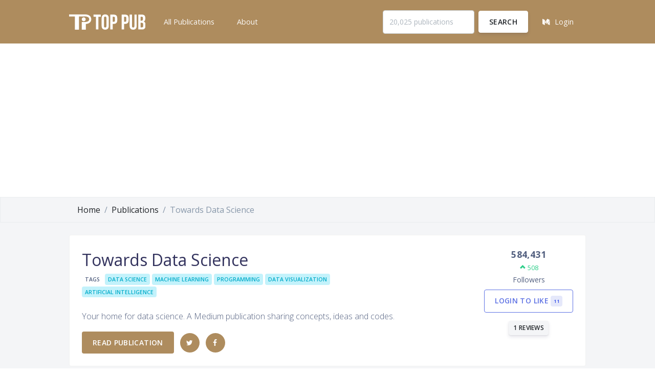

--- FILE ---
content_type: text/html; charset=UTF-8
request_url: https://toppub.xyz/publications/towards-data-science
body_size: 9298
content:
<!DOCTYPE html>
<html>
<head>
  <meta charset="utf-8">
  <meta name="viewport" content="width=device-width, initial-scale=1, shrink-to-fit=no">

  <title>Towards Data Science - Top Medium Publications</title>

  <!-- CSRF Token -->
  <meta name="csrf-token" content="uCkOXmrizUVuTP4y6STV3YY1APN1GAObjZ7v57v0">

  <meta name="description" content="Leaderboard of the top publications on Medium. Filter by topics and tags.">
  <meta name="keywords" content="Publication,Medium,Leaderboard">
  <meta name="author" content="John Doe">

  <!-- Favicon -->
<link rel="apple-touch-icon" sizes="57x57" href="/img/favicon/apple-icon-57x57.png">
<link rel="apple-touch-icon" sizes="60x60" href="/img/favicon/apple-icon-60x60.png">
<link rel="apple-touch-icon" sizes="72x72" href="/img/favicon/apple-icon-72x72.png">
<link rel="apple-touch-icon" sizes="76x76" href="/img/favicon/apple-icon-76x76.png">
<link rel="apple-touch-icon" sizes="114x114" href="/img/favicon/apple-icon-114x114.png">
<link rel="apple-touch-icon" sizes="120x120" href="/img/favicon/apple-icon-120x120.png">
<link rel="apple-touch-icon" sizes="144x144" href="/img/favicon/apple-icon-144x144.png">
<link rel="apple-touch-icon" sizes="152x152" href="/img/favicon/apple-icon-152x152.png">
<link rel="apple-touch-icon" sizes="180x180" href="/img/favicon/apple-icon-180x180.png">
<link rel="icon" type="image/png" sizes="192x192"  href="/img/favicon/android-icon-192x192.png">
<link rel="icon" type="image/png" sizes="32x32" href="/img/favicon/favicon-32x32.png">
<link rel="icon" type="image/png" sizes="96x96" href="/img/favicon/favicon-96x96.png">
<link rel="icon" type="image/png" sizes="16x16" href="/img/favicon/favicon-16x16.png">
<link rel="manifest" href="/img/favicon/manifest.json">
<meta name="msapplication-TileColor" content="#ffffff">
<meta name="msapplication-TileImage" content="/img/favicon/ms-icon-144x144.png">
<meta name="theme-color" content="#ffffff">

  <!-- Fonts -->
  <link href="https://fonts.googleapis.com/css?family=Open+Sans:300,400,600,700" rel="stylesheet">

  <!-- Icons -->
  <link href="/assets/vendor/nucleo/css/nucleo.css" rel="stylesheet">
  <link href="/assets/vendor/font-awesome/css/font-awesome.min.css" rel="stylesheet">

  <!-- Argon CSS -->
  <link type="text/css" href="/assets/css/argon.css" rel="stylesheet">
  <link type="text/css" href="/assets/css/app.css" rel="stylesheet">

      <!-- moonpad tracking -->
    <script async defer data-website-id="de5d4471-a531-4001-a5b3-fdf24dd4ed35-0xf" src="https://fuel.moonpadone.com/tracker.js"></script>

        <script async src="//pagead2.googlesyndication.com/pagead/js/adsbygoogle.js"></script>
    <script>
         (adsbygoogle = window.adsbygoogle || []).push({
              google_ad_client: "ca-pub-0460173497024985",
              enable_page_level_ads: true
         });
    </script>
            <meta property="og:title" content="Towards Data Science" />
<meta property="og:type" content="article" />
<meta property="og:image" content="https://res.cloudinary.com/dc200sbw4/image/upload/co_rgb:ffffff,g_west,l_text:lato_66_black:Towards%20Data%20Science,x_50/co_rgb:ffffff,g_west,l_text:lato_16:Your%20home%20for%20data%20science.%20A%20Medium%20publication%20sharing%20con...,x_50,y_66/pub-og-template_mgrcjz" />
<meta property="og:description" content="Your home for data science. A Medium publication sharing concepts, ideas and codes." />
<meta property="og:url" content="https://toppub.xyz/publications/towards-data-science" />

    <meta name="twitter:card" content="summary_large_image">
</head>
<body>
  <div id="app">
    <header class="header-global">




  <nav id="navbar-main" class="navbar navbar-main navbar-expand-lg navbar-dark bg-gold">
    <div class="container">
      <a class="navbar-brand" href="/">
        <img class="" src="/img/logo-mark-white.svg">
      </a>
      <button class="navbar-toggler" type="button" data-toggle="collapse" data-target="#navbar_global" aria-controls="navbar_global" aria-expanded="false" aria-label="Toggle navigation">
        <span class="navbar-toggler-icon"></span>
      </button>
      <div class="navbar-collapse collapse" id="navbar_global">
        <div class="navbar-collapse-header">
          <div class="row btn-gold p-2">
            <div class="col-6 collapse-brand">
              <a href="/" class="">
                <img src="/img/logo-mark-white.svg">
              </a>
            </div>
            <div class="col-6 collapse-close">
              <button type="button" class="navbar-toggler" data-toggle="collapse" data-target="#navbar_global" aria-controls="navbar_global" aria-expanded="false" aria-label="Toggle navigation">
                <span></span>
                <span></span>
              </button>
            </div>
          </div>
        </div>
        <ul class="navbar-nav navbar-nav-hover align-items-lg-center">
          <li class="nav-item">
            <a  href="/publications" class="nav-link" role="button">
              <span class="nav-link-inner--text">All Publications</span>
            </a>
          </li>
          <li class="nav-item">
            <a  href="/about" class="nav-link" role="button">
              <span class="nav-link-inner--text">About</span>
            </a>
          </li>
        </ul>
        <ul class="navbar-nav align-items-lg-center ml-lg-auto">
          <li class="nav-item">
            <form class="form form-sm form-inline" method="get" action="https://toppub.xyz/search">
                <div class="form-group">
                    <input class="form-control" type="text" name="query" placeholder="20,025 publications" value="" required>
                    <button class="ml-2 btn btn-white" type="submit">Search</button>
                </div>
            </form>

          </li>
          <li class="nav-item">
                            <a href="/login/medium" class="nav-link" role="button">
                  <span class="nav-link-inner--text"><i class="fa fa-medium" aria-hidden="true"></i>Login</span>
                </a>
                      </li>
        </ul>
      </div>
    </div>
  </nav>
</header>

        <div class="content-bg border border-bottom-light">
        <div class="container pb-0 mb-0">
            <nav aria-label="breadcrumb mb-0">
              <ol class="breadcrumb breadcrumb-top  mb-0">
                <li class="breadcrumb-item"><a class="text-dark" href="/">Home</a></li>
                <li class="breadcrumb-item"><a class="text-dark" href="/publications">Publications</a></li>
                <li class="breadcrumb-item active" aria-current="page">Towards Data Science</li>
              </ol>
            </nav>
        </div>
    </div>

    <main>
        <div class="container">
            <div class="card mt-4 p-4 mb-4">
            <div class="row ">
                <div class="col-lg-8">
                    <div class="media">
                                            <div class="media-body">
                        <h2 class="mb-0">Towards Data Science</h2>

                                                <div class="pb-4">
                            <span class="badge">Tags</span>
                                                            <a href="https://toppub.xyz/publications/tags/546"><span class="badge badge-info">DATA SCIENCE</span></a>
                                                            <a href="https://toppub.xyz/publications/tags/348"><span class="badge badge-info">MACHINE LEARNING</span></a>
                                                            <a href="https://toppub.xyz/publications/tags/85"><span class="badge badge-info">PROGRAMMING</span></a>
                                                            <a href="https://toppub.xyz/publications/tags/219"><span class="badge badge-info">DATA VISUALIZATION</span></a>
                                                            <a href="https://toppub.xyz/publications/tags/2"><span class="badge badge-info">ARTIFICIAL INTELLIGENCE</span></a>
                                                    </div>
                        
                        <p>Your home for data science. A Medium publication sharing concepts, ideas and codes.</p>

                        <div class="mt-3">
                        <a class="btn btn-gold" href="https://towardsdatascience.com">Read publication</a>
                                                            <a href="https://twitter.com/TDataScience" class="btn btn-gold btn-icon-only rounded-circle">
                                    <i class="fa fa-twitter"></i>
                                </a>
                                                                                        <a href="https://facebook.com/towardsdatascience" class="btn btn-gold btn-icon-only rounded-circle">
                                    <i class="fa fa-facebook"></i>
                                </a>
                                                        <!-- <a href="https://towardsdatascience.com" class="btn btn-gold btn-icon-only rounded-circle">
                                <i class="fa fa-link"></i>
                            </a> -->
                        </div>

                    </div>
                    </div>
                </div>
                <div class="col-lg-4">
                    <div class="card-stats text-lg-right">
                      <div class="d-inline-block">
                        <span class="heading">
                            584,431
                        </span>
                                                            <span class="d-block  text-success ">
                                                                    <small><i class="ni ni-bold-up"></i> 508</small>
                                                                </span>
                                                    <span class="description">Followers</span>
                        <span class="heading">
                            <div class="mt-2">
                                                        <a class="btn btn-outline-primary" href="https://toppub.xyz/login/medium">
                                Login to like
                                <span class="badge badge-primary">11</span>
                            </a>
                                                        </div>
                        </span>
                        <span class="">
                            <div class="mt-3">
                                <a class="btn btn-secondary btn-sm" href="#reviews">1 reviews</a>
                            </div
                        </span>
                      </div>
                    </div>
                </div>
                </div>
            </div>

            
            

            
            <div class="mt-4">
                <h3 class="border-bottom pb-2 mb-4">Reviews</h3>
            </div>
            <div id="reviews" class="row">
            <div class="py-4 col-12">
                                <div class="card mb-4">
                    <table class="table">
                        <thead>
                            <tr>
                                <th>Author</th>
                                <th>Title</th>
                                <th>Submitted</th>
                            </tr>
                        </thead>
                                                    <tr>
                                <td><a target="_blank" href="https://medium.com/@zegoclouddev"><img class="rounded-circle mr-1" width="24px" src="https://cdn-images-1.medium.com/fit/c/400/400/0*zkQkLoMmOlBU25OV" /> ZEGOCLOUD</a></td>
                                <td><a href="https://toppub.xyz/publications/towards-data-science/reviews/92">How ZEGOCLOUD&#039;s Low-Light Image Enhancement Technology Helps You Improve User Experience</a></td>
                                <td>3 years ago</td>
                            </tr>
                                            </table>
                </div>

                
                
                <div class="card mb-4">
                    <div class="card-header">
                        Add review
                    </div>
                    <div class="card-body">
                                                    <p><a href="/login/medium">Login</a> to submit your review.</p>
                                            </div>
                </div>

            </div>

            </div>
        </div>
    </main>

    <footer class="footer">
  <div class="container">
    <div class="row align-items-center justify-content-md-between mb-4">
      <div class="col-md-6">
        <div class="copyright">
          &copy; 2016 &mdash; 2026
          <a href="/" target="_blank">TopPub.xyz</a>
        </div>
      </div>
      <div class="col-md-6">
        <ul class="nav nav-footer justify-content-end">
          <li class="nav-item">

            <div class="copyright flex items-center text-xs">
                Built by <a target="_blank" href="https://mubs.me" alt="Mubs - Mubashar Iqbal"  title="Mubs - Mubashar Iqbal">
                    <svg class="ml-2 h-4 text-gray-600" viewBox="0 0 1743 540" fill="currentColor" xmlns="http://www.w3.org/2000/svg">
                        <path d="M1563.62 281.637V334H1552.55V281.637H1563.62Z" fill="currentColor"></path>
                        <path d="M1616.53 281.637V334H1606.97L1584.19 301.043H1583.8V334H1572.73V281.637H1582.45L1605.05 314.569H1605.51V281.637H1616.53Z" fill="currentColor"></path>
                        <path d="M1671.88 299.969H1660.68C1660.47 298.52 1660.06 297.233 1659.43 296.108C1658.8 294.966 1657.99 293.995 1657 293.194C1656.01 292.392 1654.87 291.779 1653.57 291.353C1652.29 290.927 1650.9 290.714 1649.4 290.714C1646.69 290.714 1644.33 291.387 1642.32 292.733C1640.31 294.063 1638.75 296.006 1637.64 298.563C1636.53 301.103 1635.98 304.188 1635.98 307.819C1635.98 311.552 1636.53 314.688 1637.64 317.228C1638.77 319.767 1640.33 321.685 1642.35 322.981C1644.36 324.276 1646.68 324.924 1649.33 324.924C1650.81 324.924 1652.18 324.728 1653.44 324.336C1654.72 323.944 1655.85 323.373 1656.84 322.623C1657.83 321.856 1658.65 320.927 1659.3 319.836C1659.96 318.745 1660.42 317.5 1660.68 316.103L1671.88 316.154C1671.59 318.557 1670.86 320.875 1669.7 323.108C1668.56 325.324 1667.02 327.31 1665.08 329.066C1663.15 330.804 1660.85 332.185 1658.17 333.208C1655.51 334.214 1652.51 334.716 1649.15 334.716C1644.48 334.716 1640.3 333.66 1636.62 331.546C1632.95 329.432 1630.06 326.373 1627.93 322.367C1625.81 318.361 1624.76 313.512 1624.76 307.819C1624.76 302.108 1625.83 297.25 1627.98 293.245C1630.12 289.239 1633.04 286.188 1636.72 284.091C1640.4 281.978 1644.55 280.921 1649.15 280.921C1652.18 280.921 1654.99 281.347 1657.58 282.199C1660.19 283.052 1662.5 284.296 1664.51 285.932C1666.53 287.552 1668.16 289.537 1669.42 291.89C1670.7 294.242 1671.52 296.935 1671.88 299.969Z" fill="currentColor"></path>
                        <path fill-rule="evenodd" clip-rule="evenodd" d="M1250.68 12.5204C1257.24 5.69379 1261.92 1.85932 1265.21 0.634706C1268.22 -0.490782 1273.97 -0.0693954 1277.05 1.50287C1282.1 4.07855 1285.04 8.34564 1286.49 15.187C1288.8 26.062 1286.25 37.9482 1278.06 54.4936C1270.88 69.0126 1262.31 80.8212 1242.49 103.512C1219.65 129.654 1207.21 146.624 1169.48 203.059C1144.82 239.949 1137.6 250.911 1137.6 251.46C1137.6 251.666 1140.87 249.202 1144.88 245.984C1180.79 217.122 1233.02 185.569 1258.53 177.331C1268.73 174.036 1274.46 173.158 1283.49 173.508C1291.88 173.834 1295.51 174.766 1301.22 178.058C1310.62 183.48 1318.18 194.533 1321.57 207.812C1322.51 211.499 1322.71 214.401 1322.71 224.601C1322.71 231.382 1322.8 236.931 1322.92 236.931C1322.97 236.931 1323.42 236.613 1324.14 236.081C1325.12 235.351 1326.61 234.218 1328.23 232.952C1337.82 225.458 1354.32 208.593 1366.8 193.514C1373.8 185.06 1384.21 171.027 1384.21 170.053C1384.21 169.55 1383.68 168.09 1383.03 166.809C1379.37 159.645 1384.4 148.032 1403.88 118.681C1424.21 88.0502 1438.2 71.163 1446.53 67.2094C1449.44 65.8286 1452.7 66.5375 1459.5 70.0292C1467.29 74.0302 1472.31 77.436 1477.46 82.205C1483.26 87.5732 1484.79 90.6347 1485.11 97.5781C1485.33 102.211 1485.15 103.562 1483.78 107.681C1481.28 115.137 1477.23 121.826 1464.51 139.445C1461.58 143.516 1458.63 147.821 1457.96 149.011L1456.74 151.176L1458.96 152.688C1459.6 153.131 1460.95 154.003 1462.55 155.03C1463.97 155.934 1465.58 156.956 1467.11 157.912C1470.38 159.952 1475.06 163.11 1477.51 164.93C1484.25 169.933 1495.02 181.108 1500.09 188.358C1503.23 192.846 1504.9 194.732 1505.74 194.733C1506.39 194.734 1511.07 193.928 1516.14 192.943C1566.2 183.206 1607.55 181.172 1648.01 186.454C1678.61 190.45 1704.12 199.085 1720.02 210.832C1725.38 214.794 1732.99 222.855 1735.65 227.388C1740.56 235.773 1742.83 243.874 1742.43 251.669C1742.03 259.674 1738.74 264.7 1733.52 265.288C1731.02 265.571 1730.79 265.45 1725.61 261.001C1718.43 254.848 1712.85 251.231 1703.63 246.749C1685.53 237.956 1663.83 232.563 1632.91 229.175C1623.37 228.13 1589.53 227.764 1577.52 228.577C1560.43 229.733 1544.27 231.91 1525.8 235.55L1517.92 237.101L1517.91 241.324C1517.9 249.409 1516.69 263.414 1515.49 269.318C1509.57 298.68 1489.5 326.839 1460.85 345.955C1441.89 358.609 1416.71 368.494 1394.02 372.195C1385.94 373.513 1368.8 373.673 1362.23 372.493C1356.11 371.393 1349.07 369.119 1344.1 366.637C1322.49 355.836 1314.4 335.811 1321.55 310.81C1323.57 303.715 1329.22 292.347 1333.75 286.236C1338.26 280.15 1353.6 264.39 1360.15 259.11C1372.28 249.327 1392.05 237.167 1410.66 228.043C1421.8 222.583 1425.12 221.094 1437.57 216.006L1442.49 213.993L1439.57 209.863C1435.67 204.335 1425.28 194.346 1419.5 190.565C1412.52 186.005 1407.46 183.293 1406.57 183.635C1406.13 183.802 1404.22 186.168 1402.32 188.893C1386.41 211.669 1370.24 230.765 1348 253.032C1328.02 273.034 1314.13 285.152 1298.34 296.352C1288.61 303.257 1286.69 304.856 1276.73 314.38C1264.59 325.989 1254.67 334.04 1243.31 341.52C1212.7 361.673 1178.55 372.162 1147.14 371.054C1136.13 370.665 1129.17 369.663 1119.3 367.042C1107.74 363.976 1097.7 359.56 1085.01 351.965C1081.42 349.816 1078.3 348.058 1078.08 348.058C1077.25 348.058 1071.33 359.049 1056.18 388.682L1046.51 407.616L1012.09 408.77C1011.99 408.553 1010.91 406.37 1009.69 403.918C1006.61 397.727 1005.67 393.537 1005.67 385.94C1005.67 377.112 1006.9 371.656 1010.66 363.806C1013.31 358.28 1020.74 344.658 1026.3 335.133C1026.74 334.369 1027.08 333.686 1027.24 333.229C1027.37 332.855 1027.39 332.632 1027.27 332.64C1026.99 332.658 1021.82 337.378 1015.77 343.129C973.461 383.369 949.332 401.696 930.199 408.126C925.542 409.691 923.336 410.075 917.59 410.32C906.643 410.787 899.377 408.754 889.915 402.581C878.391 395.062 871.641 386.437 869.22 376.137C867.357 368.211 869.093 360.797 875.97 347.314C878.178 342.984 880.345 338.639 880.784 337.658L881.585 335.875L879.893 337.361C878.963 338.178 874.459 342.461 869.883 346.879C855.202 361.052 825.834 386.888 810.883 398.781C790.279 415.172 764.704 432.581 755.643 436.383C752.844 437.558 751.5 438 751.5 438L742.328 439.034C722.802 437.953 712.099 433.781 702.252 423.412C694.572 415.326 690.439 407.678 688.067 397.163C687.267 393.61 686.531 390.64 686.434 390.561C686.336 390.482 680.643 397.751 673.783 406.713C666.923 415.677 654.967 431.082 647.215 440.948C639.462 450.815 633.108 459.047 633.095 459.243L599.195 498.372L590.727 506.182C570.488 524.851 554.623 535.357 541.852 538.55C536.785 539.816 527.08 539.995 522.538 538.906C516.659 537.497 507.58 532.601 503.024 528.383C489.139 515.528 480.77 506.33 475.865 491.823C472.723 482.527 471.83 476.442 472.21 466.91C472.644 456.046 475.642 439.47 479.801 424.945C493.554 376.92 547.76 288.284 606.561 217.669C631.3 187.962 651.964 165.956 680.109 139.347C690.19 129.816 698.438 121.911 698.438 121.781C698.438 121.442 694.804 124.104 671.399 141.575C618.228 181.268 587.079 207.908 542.605 251.722C496.102 297.536 469.24 328.75 414.698 400.352C384.108 440.513 378.118 447.375 369.813 451.772C365.565 454.022 365.119 454.129 360.305 454.052C345.186 453.811 326.39 443.852 318.414 431.856C313.978 425.182 313.15 422.201 313.135 412.832C313.119 403.739 314.075 399.172 318.088 389.155C333.045 351.818 366.669 294.56 399.436 250.628C408.704 238.202 419.587 224.634 437.605 203.046L442.263 197.468C451.849 185.991 454.499 182.817 454.302 182.628C454.227 182.556 453.737 182.919 453.059 183.421C452.796 183.616 452.504 183.831 452.197 184.051C451.334 184.669 449.284 186.245 446.746 188.231C444.61 189.903 442.129 191.866 439.719 193.794C382.687 239.431 337.308 284.869 279.423 354.297C236.162 406.186 199.051 453.375 182.027 478.141C172.417 492.121 166.302 499.918 159.955 506.279L153.582 512.667H148.913C143.106 512.667 138.597 511.538 132.152 508.469C125.546 505.323 120.841 501.898 115.724 496.51C107.775 488.143 105.574 482.001 106.181 469.881C106.609 461.308 107.703 455.039 111.001 442.248C114.245 429.663 116.25 423.805 126.867 395.895C141.174 358.285 166.217 310.765 193.589 269.285C217.262 233.411 240.258 203.989 266.922 175.461C270.875 171.232 273.991 167.653 273.848 167.509C273.703 167.365 267.625 170.121 260.342 173.633C235.109 185.8 217.878 193.164 195.398 201.386C167.277 211.672 133.069 220.385 107.047 223.891C93.913 225.66 72.1201 226.094 61.0312 224.807C44.7363 222.915 31.5332 218.697 22.1709 212.39C12.1113 205.613 4.24117 195.255 1.64839 185.379C-1.92973 171.747 0.626908 149.875 6.33589 145.28C8.78218 143.311 11.5937 144.028 17.5781 148.144C26.6357 154.375 47.3085 160.752 64.4892 162.617C71.7773 163.408 90.3945 163.415 99.7226 162.632C117.934 161.101 150.647 156.205 169.548 152.183C184.824 148.932 203.838 143.991 218.368 139.497C238.766 133.188 289.77 116.418 308.01 110.024C330.434 102.163 330.61 102.11 335.877 101.671C350.059 100.488 367.61 107.634 372.368 116.526C373.466 118.577 373.668 119.879 373.63 124.616C373.59 129.462 373.28 131.157 371.44 136.581C365.692 153.534 357.151 166.374 318.725 215.835C298.858 241.405 280.074 266.276 270.26 280.001C255.642 300.447 215.047 361.726 216.121 361.726C216.248 361.726 220.46 356.845 225.48 350.88C248.36 323.7 268.996 301.277 306.783 262.539C335.471 233.13 365.351 204.424 388.532 184.003C427.601 149.588 490 102.673 522.402 83.3525C532.207 77.5063 535.486 76.269 541.302 76.2226C545.814 76.1865 546.416 76.3403 551.404 78.8076C555.843 81.0029 557.63 82.3603 562.36 87.1274C568.266 93.079 572.263 98.5732 576.2 106.153L578.536 110.651L578.227 119.268C577.792 131.329 576.605 134.787 569.105 145.861C563.878 153.579 557.727 161.329 537.145 186.122C507.933 221.315 494.936 237.804 477.898 261.296C475.81 264.175 473.871 266.885 472.611 268.678C471.798 269.836 471.268 270.612 471.162 270.804C470.503 272.012 471.401 271.089 488.793 252.679C525.229 214.11 558.898 183.362 600.386 150.765C631.071 126.655 672.002 97.3969 695.805 82.5556C724.226 64.8349 755.732 48.8749 770.043 44.9487C773.992 43.8652 775.884 43.6996 781.98 43.9023C788.89 44.1323 789.428 44.2436 793.601 46.31C801.252 50.0981 808.86 57.4975 816.168 68.2597C823.652 79.2807 823.892 87.436 817.112 100.509C810.84 112.604 801.844 122.753 759.658 165.323C703.84 221.649 684.441 242.971 659.1 275.855C624.409 320.868 592.454 374.637 573.873 419.258C563.831 443.374 558.064 463.208 559.721 467.937C561.643 473.424 571.495 466.635 592.384 445.429C613.735 423.754 637.098 398.044 671.123 358.776C699.362 326.185 701.624 323.371 706.477 314.779C715.969 297.976 733.429 274.449 751.914 253.557C769.758 233.39 806.643 199.511 815.397 195.25C821.323 192.365 830.614 193.436 839.879 198.074C847.925 202.102 854.27 207.376 860.705 215.381C868.394 224.947 866.393 229.11 845.518 246.956C835.045 255.91 815.392 275.185 805.145 286.552C790.683 302.596 775.875 325.198 766.452 345.609C759.25 361.21 757.801 366.488 760.036 368.958C764.816 374.24 791.94 360.093 825.61 334.756C863.709 306.086 898.184 275.783 949.795 225.598C976.285 199.84 980.086 196.402 984.812 193.924C997.175 187.444 1010.17 188.925 1023.84 198.372C1032.14 204.109 1036.97 210.964 1037.6 217.88C1038.11 223.493 1035.88 227.393 1026.62 237.12C1014.62 249.724 1004.95 260.77 994.787 273.478C981.56 290.014 963.002 314.837 959.915 320.124C956.429 326.092 949.309 340.912 948.868 343.114C947.667 349.119 957.395 347.611 971.342 339.631C986.518 330.948 992.645 325.44 1043.53 274.739L1086.44 231.983L1100.35 211.133C1124.25 175.307 1138.86 154.919 1180.42 99.3603C1219.2 47.5073 1230.66 33.3491 1250.68 12.5204ZM1246.66 252.116C1255.3 243.46 1260.34 236.867 1263.89 229.563L1259.42 210.819C1241.31 217.714 1217.31 229.954 1203.86 239.157C1190.2 248.501 1172.43 262.162 1158.4 274.108C1151.18 280.247 1132.55 298.643 1128.16 303.952L1125.57 307.091L1128.17 306.742C1149.99 303.816 1163.75 300.352 1181.32 293.361C1207.51 282.939 1230.18 268.632 1246.66 252.116ZM1450.79 262.91C1446.83 280.634 1429.89 299.969 1410.02 309.453C1399.47 314.488 1385.77 318.083 1374.5 318.769L1368.55 319.132L1370.59 316.23C1373.53 312.041 1387.13 298.187 1393.72 292.669L1451.29 259.05C1451.42 259.393 1451.19 261.131 1450.79 262.91Z" fill="currentColor"></path>
                    </svg>
                </a>
            </div>

          </li>
        </ul>
      </div>
    </div>
    <div class="text-center">
        <p class="copyright">We respect your privacy and use <a href='https://www.moonpad.io' target='_blank'>Moonpad.io privacy-friendly web analytics</a>.</p>
    </div>
  </div>
</footer>
    </div>

    <!-- Core -->
    <script src="/assets/vendor/jquery/jquery.min.js"></script>
    <script src="/assets/vendor/popper/popper.min.js"></script>
    <script src="/assets/vendor/bootstrap/bootstrap.min.js"></script>

    <!-- Optional plugins -->
    
    <script src="/assets/vendor/headroom/headroom.min.js"></script>

    <!-- Theme JS -->
    <script src="/assets/js/argon.js"></script>

    <script src="/assets/js/app.js"></script>
    <script src="/js/app.js"></script>
</body>
</html>


--- FILE ---
content_type: text/html; charset=utf-8
request_url: https://www.google.com/recaptcha/api2/aframe
body_size: 269
content:
<!DOCTYPE HTML><html><head><meta http-equiv="content-type" content="text/html; charset=UTF-8"></head><body><script nonce="9On_URWMCF5NvyTCOMuuDA">/** Anti-fraud and anti-abuse applications only. See google.com/recaptcha */ try{var clients={'sodar':'https://pagead2.googlesyndication.com/pagead/sodar?'};window.addEventListener("message",function(a){try{if(a.source===window.parent){var b=JSON.parse(a.data);var c=clients[b['id']];if(c){var d=document.createElement('img');d.src=c+b['params']+'&rc='+(localStorage.getItem("rc::a")?sessionStorage.getItem("rc::b"):"");window.document.body.appendChild(d);sessionStorage.setItem("rc::e",parseInt(sessionStorage.getItem("rc::e")||0)+1);localStorage.setItem("rc::h",'1768692466430');}}}catch(b){}});window.parent.postMessage("_grecaptcha_ready", "*");}catch(b){}</script></body></html>